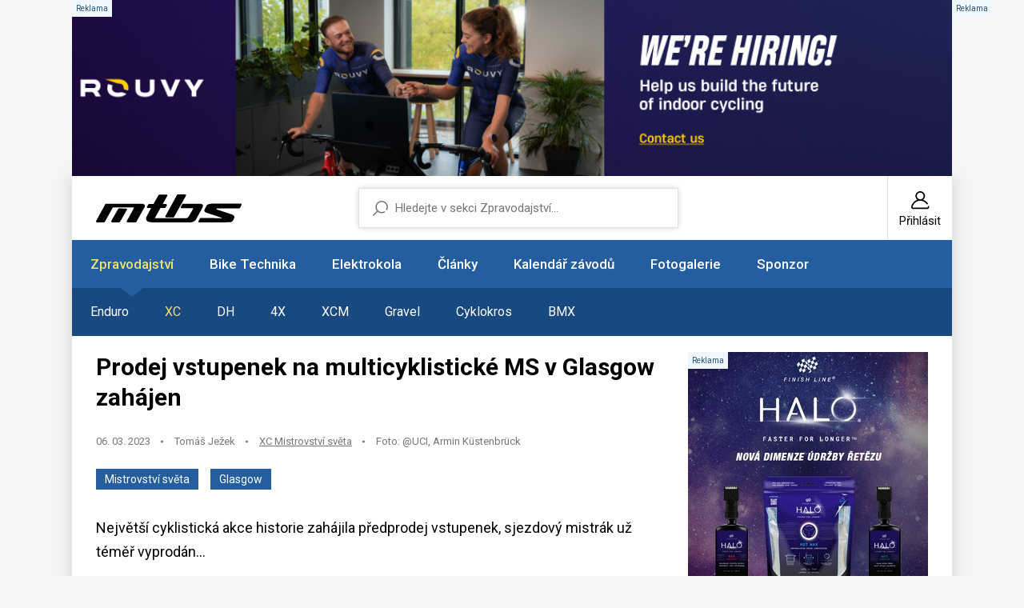

--- FILE ---
content_type: text/html; charset=UTF-8
request_url: https://mtbs.cz/clanek/prodej-vstupenek-na-multicyklisticke-ms-v-glasgow-zahajen/kategorie/mistrovstvi-sveta-xc
body_size: 10996
content:
<!doctype html>
<html lang="cs">
<head>
	<meta charset="utf-8">
    <meta name="viewport" content="width=device-width, initial-scale=1, shrink-to-fit=no">
    <meta name="format-detection" content="telephone=no">
	<meta name="format-detection" content="telephone=no">
	<title>Prodej vstupenek na multicyklistické MS v Glasgow zahájen / MTBS.cz</title>

	<style>.preload * {transition: none !important;} </style>
	<link rel="preconnect" href="https://fonts.googleapis.com">
	<link rel="preconnect" href="https://fonts.gstatic.com" crossorigin>
	<link href="https://fonts.googleapis.com/css2?family=Roboto:ital,wght@0,100;0,300;0,400;0,500;0,700;0,900;1,100;1,300;1,400;1,500;1,700;1,900&display=swap" rel="stylesheet">
	<link href="/styles/20260109-140429/css.css" rel="stylesheet" lazyload>

	<script>(function(a){_q=function(){return a;};$=function(f){typeof f==="function" && a.push(arguments);return $;};jQuery=$.ready=$;}([]));</script>
	<meta name="description" content="Prodej vstupenek na multicyklistické MS v Glasgow zahájen">

	<meta name="twitter:card" content="summary">
	<meta name="twitter:title" content="Prodej vstupenek na multicyklistické MS v Glasgow zahájen / MTBS.cz">
	<meta name="twitter:description" content="Prodej vstupenek na multicyklistické MS v Glasgow zahájen">
	<meta name="twitter:image" content="https://mtbs.cz/media/clanky/70177/titulka/1_ms-mtb23-glasgow-vstupenky-v.jpg">

	<meta property="og:title" content="Prodej vstupenek na multicyklistické MS v Glasgow zahájen / MTBS.cz">
	<meta property="og:description" content="Prodej vstupenek na multicyklistické MS v Glasgow zahájen">
	<meta property="og:image" content="https://mtbs.cz/media/clanky/70177/titulka/1_ms-mtb23-glasgow-vstupenky-v.jpg">
	<meta property="og:site_name" content="MTBS.cz">
	<meta property="og:url" content="https://mtbs.cz/clanek/prodej-vstupenek-na-multicyklisticke-ms-v-glasgow-zahajen/kategorie/mistrovstvi-sveta-xc">

	<link rel="shortcut icon" href="/favicon.ico">
	<meta name="robots" content="index, follow">

	</head>
<body class="preload" id="top" >

<script> var GTMTag = 'G-MTD44QWFHR'; window.dataLayer = window.dataLayer || []; function gtag(){dataLayer.push(arguments);} </script>
<script async type="module" src="/styles/cookie/cookieconsent-config.js"></script> 
<script async src="https://www.googletagmanager.com/gtag/js?id=G-MTD44QWFHR"></script> <script> gtag('js', new Date()); gtag('config', GTMTag); </script>


<script async src="https://securepubads.g.doubleclick.net/tag/js/gpt.js"></script>
<script>
  window.googletag = window.googletag || {cmd: []};

  googletag.cmd.push(function() {

    googletag.defineSlot(
      '/138051052/Square-MTBS',
      [300, 300],
      'div-gpt-ad-square-mtbs'
    ).addService(googletag.pubads());

    googletag.pubads().enableSingleRequest();
    googletag.pubads().collapseEmptyDivs();
    googletag.enableServices();
  });
</script><div class="web-wrap">

<div class="banner-body"><a href="https://rouvy.com/jobs" class="banner-body__top" id="ad-middle" style="background-image: url('/media/data/banner_trojka/1100x210-01_696dcfe8ed95d.jpg')"><span class="comm"></span></a><div class="banner-body__left" id="ad-left"><span class="comm"></span></div><div class="banner-body__right" id="ad-right"><span class="comm"></span></div></div>
<div class="web-box">

<div class="header">
	<div class="header__top">
		<a href="/" title="MTBS.cz Homepage" class="header__logo">
			<svg width="182" height="35" viewBox="0 0 182 35" style="fill-rule:evenodd;clip-rule:evenodd;stroke-linejoin:round;stroke-miterlimit:2;">
				<path d="M39.466,34.945C39.074,34.945 38.71,34.743 38.508,34.415C38.306,34.083 38.29,33.673 38.469,33.33C38.469,33.33 46.606,18.733 47.192,17.504C47.778,16.279 46.377,16.326 46.377,16.326L21.54,16.326C20.97,16.326 20.772,16.903 20.772,16.903L11,34.364C10.802,34.715 10.426,34.938 10.018,34.938L1.12,34.938C0.724,34.938 0.356,34.731 0.154,34.391C-0.047,34.052 -0.051,33.634 0.143,33.295L11.637,12.244C11.835,11.893 12.211,11.675 12.618,11.675C12.618,11.675 54.352,11.667 56.498,11.675C58.643,11.682 62.973,12.19 60.412,16.587C57.851,20.984 50.45,34.333 50.45,34.333C50.26,34.707 49.872,34.942 49.448,34.942L39.474,34.942L39.466,34.945Z"/>
				<path d="M20.067,34.895C19.668,34.895 19.3,34.684 19.098,34.344C18.896,34.005 18.896,33.584 19.094,33.24L27.703,18.167C27.9,17.82 28.273,17.609 28.676,17.609L37.645,17.641C38.041,17.641 38.409,17.847 38.607,18.187C38.809,18.522 38.813,18.94 38.623,19.283L30.022,34.325C29.824,34.68 29.448,34.899 29.04,34.899L20.064,34.899L20.067,34.895Z"/>
				<path d="M116.791,34.945L70.944,34.945C59.019,34.945 63.377,27.434 63.377,27.434L68.91,17.051L64.687,17.001C64.307,17.001 63.951,16.809 63.745,16.493C63.539,16.177 63.511,15.779 63.67,15.436L65.296,12.716C65.478,12.322 65.878,12.069 66.317,12.069C66.317,12.069 70.034,12.037 70.925,12.069C71.815,12.1 72.215,11.316 72.215,11.316L78.263,0.784C78.457,0.421 78.837,0.195 79.252,0.195L88.099,0.195C88.495,0.195 88.863,0.398 89.064,0.737C89.266,1.077 89.27,1.494 89.076,1.838L83.816,11.304C83.816,11.304 83.29,12.006 84.137,12.053C85.095,12.108 87.541,12.072 87.541,12.072C87.936,12.072 88.301,12.279 88.498,12.615C88.7,12.95 88.708,13.364 88.518,13.707L86.963,16.478C86.765,16.833 86.389,17.055 85.977,17.055L80.543,17.028L73.509,29.69L112.342,29.69C112.342,29.69 114.38,29.99 115.96,27.45C117.262,25.355 120.337,19.783 121.374,17.89C121.762,17.219 120.808,17.25 120.808,17.25L107.038,17.25C106.638,17.25 106.27,17.044 106.068,16.704C105.866,16.365 105.863,15.947 106.056,15.604L107.81,12.307C108.008,11.959 108.384,11.741 108.788,11.741C108.788,11.741 121.96,11.768 129.381,11.788C133.24,11.694 134.942,13.122 132.805,16.993C131.321,19.681 127.462,26.845 125.111,31.176C122.49,35.394 116.783,34.949 116.783,34.949L116.791,34.945Z"/>
				<path d="M87.715,28.792C87.319,28.792 86.955,28.589 86.753,28.254C86.551,27.918 86.543,27.505 86.729,27.161L101.311,0.613C101.505,0.258 101.885,0.031 102.296,0.031C102.296,0.031 111.483,0 111.487,0C111.883,0 112.251,0.207 112.453,0.542C112.655,0.878 112.663,1.295 112.473,1.639L97.59,28.219C97.392,28.574 97.016,28.792 96.609,28.792L87.715,28.792Z"/>
				<path d="M129.124,35C128.732,35 128.372,34.801 128.166,34.473C127.96,34.146 127.945,33.736 128.123,33.392L129.749,30.142C129.939,29.775 130.319,29.545 130.739,29.541C130.739,29.541 155.841,29.67 156.435,29.67C157.028,29.67 157.943,29.424 157.056,29.171C156.36,28.976 143.658,24.777 138.279,22.994C133.723,21.585 135.869,18.448 135.869,18.448L138.105,14.285C138.105,14.285 139.265,11.635 144.561,11.593C155.042,11.511 180.876,11.518 180.876,11.518C181.256,11.518 181.608,11.706 181.814,12.018C182.02,12.33 182.055,12.728 181.901,13.067L180.021,16.872C179.843,17.274 179.439,17.531 178.996,17.531L151.638,17.484C151.638,17.484 151.095,17.371 150.83,18.019C150.565,18.667 150.992,18.862 150.992,18.862C150.992,18.862 167.98,24.402 170.308,25.288C172.635,26.17 173.276,27.579 172.833,29.139C172.505,30.29 172.421,30.388 171.531,32.113C170.047,34.988 167.589,34.863 166.536,34.867C158.98,34.891 129.132,34.992 129.132,34.992L129.124,35Z"/>
			</svg>
		</a>
		<div class="header__user">
			<a href="/registrace">
				<svg width="24" height="24" viewBox="0 0 24 24"><use xlink:href="/styles/img/symbol.svg#icon-user"></use></svg>
				<span>Přihlásit</span>
			</a>
		</div>
		<div class="header__hamburger">
			<a href="#" class="hamburger hamburger--collapse js-toggle-nav">
				<span class="hamburger-box">
					<span class="hamburger-inner"></span>
				</span>
			</a>
		</div>
	</div>
	<form method="get" action="/search" class="header__search">
		<input type="text" name="q" placeholder="Hledejte v sekci Zpravodajství..." value="">
		<input type="hidden" value="1" name="sekce">	</form>
</div>

<div class="nav-custom">
	<ul>
		<li class="only-mobile">
			<a href="/registrace">
				<svg width="24" height="24" viewBox="0 0 24 24"><use xlink:href="/styles/img/symbol.svg#icon-user"/></svg>
				<span>Přihlásit</span>
			</a>
		</li>
		<li class="has-dropdown is-active"><a href="/sekce/zpravodajstvi">Zpravodajství</a><ul><li class="mobileonly"><a href="/sekce/zpravodajstvi">Vše ze sekce Zpravodajství</a></li><li><a href="/rubrika/enduro">Enduro</a></li><li class="is-active"><a href="/rubrika/xc">XC</a></li><li><a href="/rubrika/dh">DH</a></li><li><a href="/rubrika/4x">4X</a></li><li><a href="/rubrika/xcm">XCM</a></li><li><a href="/rubrika/gravel">Gravel</a></li><li><a href="/rubrika/cyklokros">Cyklokros</a></li><li><a href="/rubrika/bmx">BMX</a></li></ul>		<li class="has-dropdown"><a href="/sekce/bike-technika">Bike Technika</a><ul><li class="mobileonly"><a href="/sekce/bike-technika">Vše ze sekce Bike Technika</a></li><li><a href="/kategorie/testy-recenze">Testy - Recenze</a></li><li><a href="/kategorie/tech-news">Tech news</a></li><li><a href="/kategorie/preview">Preview</a></li><li><a href="/kategorie/doplnky">Doplňky</a></li><li><a href="/kategorie/vystavy-a-veletrhy">Výstavy a veletrhy</a></li><li><a href="/kategorie/servis">Servis</a></li><li><a href="/kategorie/video">Video</a></li><li><a href="/kategorie/retro">Retro</a></li></ul>		<li><a href="/sekce/bike-technika/tag/3484-elektro">Elektrokola</a></li>
		<li class="has-dropdown"><a href="/sekce/informace">Články</a><ul><li class="mobileonly"><a href="/sekce/informace">Vše ze sekce Články</a></li><li><a href="/kategorie/clanky-ostatni">Ostatní</a></li><li><a href="/kategorie/pozvanky">Pozvánky</a></li><li><a href="/kategorie/trenink-a-fitness">Trénink a fitness</a></li><li><a href="/kategorie/tymy-a-kluby">Týmy a kluby</a></li><li><a href="/kategorie/vysledky">Výsledky</a></li></ul>		<li class="has-dropdown"><a href="/sekce/kalendar">Kalendář závodů</a><ul><li class="mobileonly"><a href="/sekce/kalendar">Vše ze sekce Kalendář závodů</a></li><li><a href="/kategorie/akce">Akce</a></li><li><a href="/kategorie/cyklokros">Cyklokros</a></li><li><a href="/kategorie/enduro">Enduro</a></li><li><a href="/kategorie/freestyle">Freestyle</a></li><li><a href="/kategorie/gravelk">Gravel</a></li><li><a href="/kategorie/mtbo">MTBO</a></li><li><a href="/kategorie/silnice">Silnice</a></li><li><a href="/kategorie/xcm">XCM</a></li><li><a href="/kategorie/xc">XC</a></li><li><a href="/kategorie/dh">DH</a></li><li><a href="/kategorie/4x">4X</a></li><li><a href="/kategorie/trial">Trial</a></li><li><a href="/ucet/add" class="btn-plus"><svg width="14" height="14" viewBox="0 0 14 14"><use xlink:href="/styles/img/symbol.svg#icon-plus"/></svg><span>Přidat</span></a></li></ul>		<li class="has-dropdown"><a href="/sekce/foto">Fotogalerie</a><ul><li class="mobileonly"><a href="/sekce/foto">Vše ze sekce Fotogalerie</a></li><li><a href="/kategorie/zavody">Závody</a></li><li><a href="/kategorie/technika">Technika</a></li><li><a href="/kategorie/ostatni">Ostatní</a></li></ul>		<li><a href="http://www.zookee.cz" target="_blank">Sponzor</a></li>	</ul>
</div>
<div class="web-box__content" id="itemcontent">
	<div class="article-top"><div class="article-top__content"><h1>Prodej vstupenek na multicyklistické MS v Glasgow zahájen</h1><ul class="content-stamp"><li>06. 03. 2023</li><li><a>Tomáš Ježek</a></li><li><a href="/kategorie/xc-mistrovstvi-sveta">XC Mistrovství světa</a></li><li>Foto: @UCI, Armin Küstenbrück</li></ul><div class="article-top__badge"><a class="a-badge a-badge--blue" href="/sekce/zpravodajstvi/tag/153-mistrovství světa">Mistrovství světa</a><a class="a-badge a-badge--blue" href="/sekce/zpravodajstvi/tag/7354-glasgow">Glasgow</a></div><p>Největší cyklistická akce historie zahájila předprodej vstupenek, sjezdový mistrák už téměř vyprodán...</p></div><div class="article-top__banner relative" id="ad-clanek-top"><span class="comm"></span><a href="https://eshop.progresscycle.cz/kategorie/znacky/finish-line/"><img class="lazyload" data-src="/media/data/banner_clanek_top/banner-finish-line-halo-300x300_6953b29712916.jpg"></a><div class="splitter20"></div></div></div><div class="home-promo nopadding mt-3 mb-5"><a href="/clanek/prodej-vstupenek-na-multicyklisticke-ms-v-glasgow-zahajen/kategorie/xc-mistrovstvi-sveta" class="home-promo__img"><picture><img data-src="/media/clanky/70177/titulka/1_ms-mtb23-glasgow-vstupenky-v.jpg" class="lazyload"></picture></a></div><p> <br />Ve dnech 3. až 13. srpna se ve Skotsku uskuteční největší cyklistická akce historie. Společné mistrovství světa 7 cyklistických disciplín hostí Glasgow, kde se pojede o 200 duhových dresů napříč kategoriemi. Mimo horská kola se zde bude konat MS i pro silničáře, BMX Freestyle, Para cyklisty, dráhaře, MS v Grand Fondu či v trialu.</p>
<p>Skotské Glasgow bude pouze centrem celé akce. Šampionáty se pojedou různě po celé zemi. Sjezd například v tradiční zastávce SP - ve Fort William, maraton v Glentress Forest. Toto město je od Glasgow vzdáleno více než 70 km. Na stejném místě se pojedou i závody v cross - country. Silničáři budou startovat hromadné závody v Loch Lomond, finišovat ovšem budou přímo v Glasgow. </p>
<p class="article-img"><img src="/media/foto/245/img0997a9a77ed061ddcd66688b0d2d818a.jpg" alt="Standa Sehnal skončil 49." /><em>Fort William je nejtradičnějším podnikem sjezdařů v kalendáři SP</em></p>
<p> <br />Vstupenky na šampionát lze již nyní zakoupit online, a to s možností jejich zakoupení na jednotlivě či na kombinaci akcí. Na některé závody je dokonce možné přijít bez placení, a to například na maraton či silnici. Platit se bude pouze za kyvadlový autobus z Glasgow, který diváky odveze na start jednotlivých závodů a poté je dopraví zpět.</p>
<p>Do uzavřených areálů bude samozřejmě přístup zpoplatněn, vstupenka na závody v cross - country elitních kategorií stojí nyní 30 liber. Startovat ovšem nebudou pouze kategorie elitní, ale ve dnech předešlých se zde pojedou i závody juniorské, pro jezdce kategorie U23 a zapomenout nesmíme ani na e-bikery či short track. </p>
<p>Pokud jste fanoušky downhillu, vězte, že vstupenky do Fort William jsou už téměř vyprodané, dvoudenní vstupenka se prodává za 45 liber, jednodenní - pouze na finále elitních kategorií je za 30.</p>
<p class="has-image has-1"><img class="wide" src="/media/cms/2022/09/08/ms2023-program-cyklistiky.jpg" alt="" width="1200" height="750" /></p>
<p>Mezinárodní cyklistická unie UCI se touto akcí nechala inspirovat od Evropské cyklistické unie. Ta v Glasgow v roce 2018 uspořádala evropské šampionáty napřič disciplínami a akce byla velice úspěšná. O pět let později podobnou akci pořádá UCI, tentokrát se budou ovšem rozdávat dresy duhové.</p>
<p>Prezident UCI David Lappartient k akci uvedl: "Fanoušci, kteří se zúčastní mistrovství světa v cyklistice 2023, budou součástí důležité kapitoly historie našeho sportu. Těším se na akci dost, také se těším na unikátní propojení disciplín, a především jsem rád, že fanoušci budou moct navštívit více akcí najednou. Tyto masové cyklistické akce bychom chtěli pořádat v budoucnosti pravidelně."</p>
<p class="article-img"><img src="/media/foto/235/img96662de3d535b1a8246dde03292b0474.jpg" alt="Mistrovství Evropy XCO 2018 - Glasgow" /><em>V roce 2018 na ME v Glasgow triumfoval Lars Forster (SUI), v elitních ženách zvítězila Jolanda Neff (SUI)</em></p>
<p>Více si o světových šampionátech můžete přečíst na oficiálním webu celé akce, kde můžete zakoupit i vstupenky - <a href="https://www.cyclingworldchamps.com/?_gl=1*1cxqhc1*_ga*NTgzNTgxMTI3LjE2Nzc4NTAxMzY.*_ga_FDXGZJRY74*MTY3Nzg1MDEzNS4xLjEuMTY3Nzg1MTU3OC4wLjAuMA..">www.cyclingworldchamps.com</a>.</p><div class="banner-news" id="ad-clanek-bottom"><div class="relative"><span class="comm"></span><a href="http://www.cykloprofi.cz"><img class="lazyload" data-src="/media/data/banner_clanek_bottom/1040x220superbfinal_6953df8ff3a49.jpg"></a></div><div class="splitter20"></div></div><ul class="content-stamp" style="justify-content:center"><li>06. 03. 2023</li><li><a href="/kategorie/xc-mistrovstvi-sveta">XC Mistrovství světa</a></li><li>Foto: @UCI, Armin Küstenbrück</li></ul><div class="author"><h3>Tomáš Ježek</h3><a>1369 článků</a></div>        <!-- Sekce pro sdílení -->
        <div class="share-section">
            <div class="share-title">Sdílejte tento článek</div>
            <div class="share-buttons">
                <a href="#" class="share-btn facebook-btn" onclick="shareOnFacebook()">
                    <svg viewBox="0 0 24 24">
                        <path d="M24 12.073c0-6.627-5.373-12-12-12s-12 5.373-12 12c0 5.99 4.388 10.954 10.125 11.854v-8.385H7.078v-3.47h3.047V9.43c0-3.007 1.792-4.669 4.533-4.669 1.312 0 2.686.235 2.686.235v2.953H15.83c-1.491 0-1.956.925-1.956 1.874v2.25h3.328l-.532 3.47h-2.796v8.385C19.612 23.027 24 18.062 24 12.073z"/>
                    </svg>
                    Facebook
                </a>
                <a href="#" class="share-btn twitter-btn" onclick="shareOnTwitter()">
                    <svg viewBox="0 0 24 24">
                        <path d="M18.244 2.25h3.308l-7.227 8.26 8.502 11.24H16.17l-5.214-6.817L4.99 21.75H1.68l7.73-8.835L1.254 2.25H8.08l4.713 6.231zm-1.161 17.52h1.833L7.084 4.126H5.117z"/>
                    </svg>
                    X (Twitter)
                </a>
               	<a href="#" class="share-btn threads-btn" onclick="shareOnThreads()">
                    <svg viewBox="0 0 24 24">
                        <path d="M12.186 24h-.007c-3.581-.024-6.334-1.205-8.184-3.509C2.35 18.44 1.5 15.586 1.5 12.334v-.168c0-3.252.85-6.106 2.495-8.156C5.845 2.205 8.598 1.024 12.18 1h.014c2.746.02 5.043.725 6.826 2.098 1.677 1.29 2.858 3.13 3.509 5.467l-2.04.569c-.542-1.94-1.548-3.456-2.999-4.515C16.117 3.71 14.317 3.134 12.181 3h-.006c-2.922.019-5.094.936-6.441 2.717-1.27 1.68-1.884 4.005-1.884 7.117v.168c0 3.112.615 5.437 1.884 7.117 1.347 1.781 3.519 2.698 6.442 2.717h.006c2.135-.134 3.936-.71 5.35-1.615 1.452-1.059 2.457-2.575 2.999-4.515l2.04.569c-.651 2.337-1.832 4.177-3.509 5.467C17.224 23.275 14.932 23.98 12.186 24zM12.18 1zM12.18 3zM12.181 23z"/>
                        <path d="M13 17c-3 0-4-2-4-5s1-5 4-5 4 2 4 5-1 5-4 5zm0-8c-2 0-2 1-2 3s0 3 2 3 2-1 2-3-1-3-2-3z"/>
                    </svg>
                    Threads
                </a>
            </div>
		</div>
		<div class="comments"><div class="comments__add">
					<h2>Vložit komentář</h2>
					<div class="alert alert-warning">Před přidáním komentáře se musíte <a href="/ucet">Přihlásit</a> nebo <a href="/registrace">Registrovat</a></div>
					</div></div><div class="list-carousel list-carousel--news"><div class="list-carousel__head"><h2>Mohlo by vás také zajímat</h2><div class="list-carousel__nav">
									<button class="embla__button embla__button--prev" type="button" disabled="disabled">
										<svg width="7" height="11" viewBox="0 0 7 11"><use xlink:href="/styles/img/symbol.svg#icon-right"></use></svg>
									</button>
									<button class="embla__button embla__button--next" type="button">
										<svg width="7" height="11" viewBox="0 0 7 11"><use xlink:href="/styles/img/symbol.svg#icon-right"></use></svg>
									</button>
								</div></div><div class="list-carousel__body"><div class="embla"><div class="embla__container"><div class="embla__slide">
							<div class="card-news">
								<a href="/clanek/na-cyklokrosove-mistrovstvi-evropy-do-belgie-jede-19-ceskych-reprezentantu/kategorie/cyklokros-mistrovstvi-evropy" class="card-news__img">
								<picture>
									<img data-src="/media/clanky/74478/titulka/1_nbv.png" class="lazyload">
								</picture>
								</a>
								<div class="card-news__in">
									<h3><a href="/clanek/na-cyklokrosove-mistrovstvi-evropy-do-belgie-jede-19-ceskych-reprezentantu/kategorie/cyklokros-mistrovstvi-evropy">Na cyklokrosové mistrovství Evropy do Belgie jede 19 českých reprezentantů</a></h3>
									<ul class="content-stamp">
										<li>29.10.</li>
										<li><a>Tomáš Ježek</a></li>
										<li><a href="/kategorie/cyklokros-mistrovstvi-evropy">Cyklokros Mistrovství Evropy</a></li>
									</ul>
								</div>
							</div>
							</div><div class="embla__slide">
							<div class="card-news">
								<a href="/clanek/na-ms-gravel-2025-miri-9-cechu-vcetne-vakoce-nebo-stybara/kategorie/gravel" class="card-news__img">
								<picture>
									<img data-src="/media/clanky/74379/titulka/1_gravel-ms25-v.jpeg" class="lazyload">
								</picture>
								</a>
								<div class="card-news__in">
									<h3><a href="/clanek/na-ms-gravel-2025-miri-9-cechu-vcetne-vakoce-nebo-stybara/kategorie/gravel">Na MS Gravel 2025 míří 9 Čechů včetně Vakoče nebo Štybara </a></h3>
									<ul class="content-stamp">
										<li>07.10.</li>
										<li><a>Jan Němec</a></li>
										<li><a href="/kategorie/gravel">Gravel</a></li>
									</ul>
								</div>
							</div>
							</div><div class="embla__slide">
							<div class="card-news">
								<a href="/clanek/uci-rozhodla-mistrovstvi-sveta-horskych-kol-v-roce-2029-bude-v-cesku/kategorie/xc-mistrovstvi-sveta" class="card-news__img">
								<picture>
									<img data-src="/media/clanky/74330/titulka/1_ms-2029-v.jpeg" class="lazyload">
								</picture>
								</a>
								<div class="card-news__in">
									<h3><a href="/clanek/uci-rozhodla-mistrovstvi-sveta-horskych-kol-v-roce-2029-bude-v-cesku/kategorie/xc-mistrovstvi-sveta">UCI rozhodla: mistrovství světa horských kol v roce 2029 bude v Česku!</a></h3>
									<ul class="content-stamp">
										<li>25.09.</li>
										<li><a>Jan Němec</a></li>
										<li><a href="/kategorie/xc-mistrovstvi-sveta">XC Mistrovství světa</a></li>
									</ul>
								</div>
							</div>
							</div><div class="embla__slide">
							<div class="card-news">
								<a href="/clanek/miluji-horska-kola-ale-tentokrat-to-nevyslo-je-cas-si-odpocinout-rekl-van-der-poel-po-ms/kategorie/xc-mistrovstvi-sveta" class="card-news__img">
								<picture>
									<img data-src="/media/clanky/74276/titulka/1_mvdp-crans-montana-v.jpeg" class="lazyload">
								</picture>
								</a>
								<div class="card-news__in">
									<h3><a href="/clanek/miluji-horska-kola-ale-tentokrat-to-nevyslo-je-cas-si-odpocinout-rekl-van-der-poel-po-ms/kategorie/xc-mistrovstvi-sveta">Miluji horská kola, ale tentokrát to nevyšlo. Je čas si odpočinout, řekl Van der Poel po MS</a></h3>
									<ul class="content-stamp">
										<li>16.09.</li>
										<li><a>Tomáš Ježek</a></li>
										<li><a href="/kategorie/xc-mistrovstvi-sveta">XC Mistrovství světa</a></li>
									</ul>
								</div>
							</div>
							</div><div class="embla__slide">
							<div class="card-news">
								<a href="/clanek/stripky-z-mistrovstvi-sveta-horskych-kol-ve-valais/kategorie/xc-mistrovstvi-sveta" class="card-news__img">
								<picture>
									<img data-src="/media/clanky/74271/titulka/1_PRT.png" class="lazyload">
								</picture>
								</a>
								<div class="card-news__in">
									<h3><a href="/clanek/stripky-z-mistrovstvi-sveta-horskych-kol-ve-valais/kategorie/xc-mistrovstvi-sveta">Střípky z mistrovství světa horských kol ve Valais</a></h3>
									<ul class="content-stamp">
										<li>18.09.</li>
										<li><a>Tomáš Ježek</a></li>
										<li><a href="/kategorie/xc-mistrovstvi-sveta">XC Mistrovství světa</a></li>
									</ul>
								</div>
							</div>
							</div><div class="embla__slide">
							<div class="card-news">
								<a href="/clanek/cink-11-na-ms-v-crans-montane-zlato-znovu-pro-hatherlyho-van-der-poel-jen-29/kategorie/xcm-mistrovstvi-sveta" class="card-news__img">
								<picture>
									<img data-src="/media/clanky/74270/titulka/1_ms2025-nedele-v.jpeg" class="lazyload">
								</picture>
								</a>
								<div class="card-news__in">
									<h3><a href="/clanek/cink-11-na-ms-v-crans-montane-zlato-znovu-pro-hatherlyho-van-der-poel-jen-29/kategorie/xcm-mistrovstvi-sveta">Cink 11. na MS v Crans Montaně, zlato znovu pro Hatherlyho, Van der Poel jen 29.</a></h3>
									<ul class="content-stamp">
										<li>14.09.</li>
										<li><a>Jan Němec</a></li>
										<li><a href="/kategorie/xcm-mistrovstvi-sveta">XCM Mistrovství světa</a></li>
									</ul>
								</div>
							</div>
							</div><div class="embla__slide">
							<div class="card-news">
								<a href="/clanek/zlata-sance-pro-van-der-poela-klicem-bude-start-rika-jeho-trener/kategorie/xc-mistrovstvi-sveta" class="card-news__img">
								<picture>
									<img data-src="/media/clanky/74264/titulka/1_CEM_2570.jpg" class="lazyload">
								</picture>
								</a>
								<div class="card-news__in">
									<h3><a href="/clanek/zlata-sance-pro-van-der-poela-klicem-bude-start-rika-jeho-trener/kategorie/xc-mistrovstvi-sveta">Zlatá šance pro Van der Poela? Klíčem bude start, říká jeho trenér</a></h3>
									<ul class="content-stamp">
										<li>14.09.</li>
										<li><a>Jan Němec</a></li>
										<li><a href="/kategorie/xc-mistrovstvi-sveta">XC Mistrovství světa</a></li>
									</ul>
								</div>
							</div>
							</div><div class="embla__slide">
							<div class="card-news">
								<a href="/clanek/svedsko-a-jenny-rissveds-slavi-prvni-titul-mistryne-sveta/kategorie/xc-mistrovstvi-sveta" class="card-news__img">
								<picture>
									<img data-src="/media/clanky/74258/titulka/1_CEM_7063-2perex.jpg" class="lazyload">
								</picture>
								</a>
								<div class="card-news__in">
									<h3><a href="/clanek/svedsko-a-jenny-rissveds-slavi-prvni-titul-mistryne-sveta/kategorie/xc-mistrovstvi-sveta">Švédsko a Jenny Rissveds slaví první titul mistryně světa</a></h3>
									<ul class="content-stamp">
										<li>13.09.</li>
										<li><a>Jan Němec</a></li>
										<li><a href="/kategorie/xc-mistrovstvi-sveta">XC Mistrovství světa</a></li>
									</ul>
								</div>
							</div>
							</div><div class="embla__slide">
							<div class="card-news">
								<a href="/clanek/juniorka-barbora-bukovska-ma-svetovy-bronz/kategorie/xc-mistrovstvi-sveta" class="card-news__img">
								<picture>
									<img data-src="/media/clanky/74254/titulka/1_bukovska-bronz-v.jpeg" class="lazyload">
								</picture>
								</a>
								<div class="card-news__in">
									<h3><a href="/clanek/juniorka-barbora-bukovska-ma-svetovy-bronz/kategorie/xc-mistrovstvi-sveta">Juniorka Barbora Bukovská má světový bronz!</a></h3>
									<ul class="content-stamp">
										<li>12.09.</li>
										<li><a>Jan Němec</a></li>
										<li><a href="/kategorie/xc-mistrovstvi-sveta">XC Mistrovství světa</a></li>
									</ul>
								</div>
							</div>
							</div></div></div></div></div></div><div class="footer">
	<p>© Copyright 1998–2026 Cycling Media s.r.o. Jakékoliv užití obsahu včetně převzetí článků a fotografií je bez souhlasu redakce zakázáno.<br>Provozovatelem serveru MTBS.cz je Cycling Media s.r.o, IČ: 28549996, ISSN 1803-5744. | Vytvořilo studio <a href="https://mywebdesign.cz/" target="_blank" rel="noopener">MyWebdesign</a></p>
<ul>
<li><a href="/clanek/reklama">Reklama</a></li>
<li><a href="/clanek/podminky">Podmínky</a></li>
<li><a href="/clanek/ochrana-osobnich-udaju">Soukromí</a></li>
<li><a href="/clanek/kontakty">Kontakty</a></li>
<li><a href="/clanek/spoluprace">Spolupráce</a></li>
<li><a class="pointer" data-cc="show-preferencesModal" data-href="#">Cookies</a></li>
</ul>	<a href="#top" class="go-top">
		<svg width="7" height="11" viewBox="0 0 7 11"><use xlink:href="/styles/img/symbol.svg#icon-right"/></svg>
	</a>
</div>

</div>
</div>

<script src="/styles/20260109-140429/js.js"></script><div class="modal fade" id="modal-fotka" tabindex="-1" aria-hidden="true">
<div class="modal-dialog modal-fullscreen modal-dialog-centered">
  <div class="modal-content"><iframe id="fotka-iframe" class="fotka" frameborder="0" allowtransparency="false" style="background-color: black;"></iframe></div>
</div>
</div>

<script async defer src="//www.instagram.com/embed.js"></script></body>
</html>